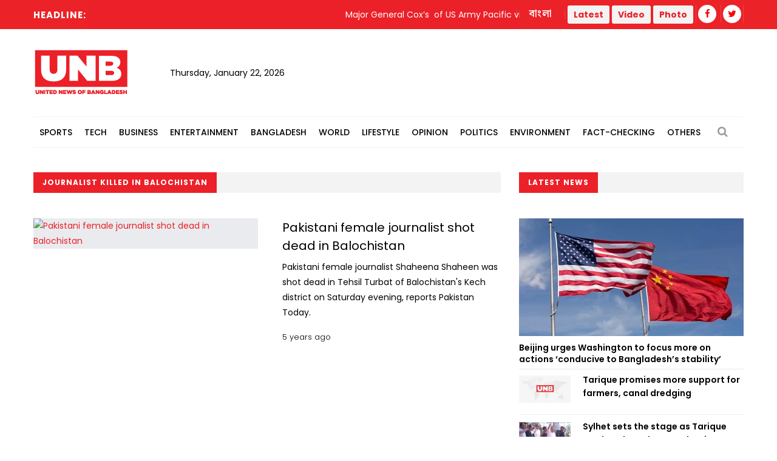

--- FILE ---
content_type: text/html; charset=utf-8
request_url: https://www.google.com/recaptcha/api2/aframe
body_size: 268
content:
<!DOCTYPE HTML><html><head><meta http-equiv="content-type" content="text/html; charset=UTF-8"></head><body><script nonce="oi-H4XwhY9vpNKAYy3jXJw">/** Anti-fraud and anti-abuse applications only. See google.com/recaptcha */ try{var clients={'sodar':'https://pagead2.googlesyndication.com/pagead/sodar?'};window.addEventListener("message",function(a){try{if(a.source===window.parent){var b=JSON.parse(a.data);var c=clients[b['id']];if(c){var d=document.createElement('img');d.src=c+b['params']+'&rc='+(localStorage.getItem("rc::a")?sessionStorage.getItem("rc::b"):"");window.document.body.appendChild(d);sessionStorage.setItem("rc::e",parseInt(sessionStorage.getItem("rc::e")||0)+1);localStorage.setItem("rc::h",'1769073701896');}}}catch(b){}});window.parent.postMessage("_grecaptcha_ready", "*");}catch(b){}</script></body></html>

--- FILE ---
content_type: application/javascript; charset=utf-8
request_url: https://unb.com.bd/v2/js/jquery.fancybox-media.js
body_size: 1127
content:
(function(e){"use strict";var a=e.fancybox,t=function(a,t,o){return o=o||"","object"===e.type(o)&&(o=e.param(o,!0)),e.each(t,function(e,t){a=a.replace("$"+e,t||"")}),o.length&&(a+=(a.indexOf("?")>0?"&":"?")+o),a};a.helpers.media={defaults:{youtube:{matcher:/(youtube\.com|youtu\.be|youtube-nocookie\.com)\/(watch\?v=|v\/|u\/|embed\/?)?(videoseries\?list=(.*)|[\w-]{11}|\?listType=(.*)&list=(.*)).*/i,params:{autoplay:1,autohide:1,fs:1,rel:0,hd:1,wmode:"opaque",enablejsapi:1},type:"iframe",url:"//www.youtube.com/embed/$3"},vimeo:{matcher:/(?:vimeo(?:pro)?.com)\/(?:[^\d]+)?(\d+)(?:.*)/,params:{autoplay:1,hd:1,show_title:1,show_byline:1,show_portrait:0,fullscreen:1},type:"iframe",url:"//player.vimeo.com/video/$1"},metacafe:{matcher:/metacafe.com\/(?:watch|fplayer)\/([\w\-]{1,10})/,params:{autoPlay:"yes"},type:"swf",url:function(a,t,o){return o.swf.flashVars="playerVars="+e.param(t,!0),"//www.metacafe.com/fplayer/"+a[1]+"/.swf"}},dailymotion:{matcher:/dailymotion.com\/video\/(.*)\/?(.*)/,params:{additionalInfos:0,autoStart:1},type:"swf",url:"//www.dailymotion.com/swf/video/$1"},twitvid:{matcher:/twitvid\.com\/([a-zA-Z0-9_\-\?\=]+)/i,params:{autoplay:0},type:"iframe",url:"//www.twitvid.com/embed.php?guid=$1"},twitpic:{matcher:/twitpic\.com\/(?!(?:place|photos|events)\/)([a-zA-Z0-9\?\=\-]+)/i,type:"image",url:"//twitpic.com/show/full/$1/"},instagram:{matcher:/(instagr\.am|instagram\.com)\/p\/([a-zA-Z0-9_\-]+)\/?/i,type:"image",url:"//$1/p/$2/media/?size=l"},google_maps:{matcher:/maps\.google\.([a-z]{2,3}(\.[a-z]{2})?)\/(\?ll=|maps\?)(.*)/i,type:"iframe",url:function(e){return"//maps.google."+e[1]+"/"+e[3]+e[4]+"&output="+(e[4].indexOf("layer=c")>0?"svembed":"embed")}}},beforeLoad:function(a,o){var i,r,m,l,c=o.href||"",p=!1;for(i in a)if(a.hasOwnProperty(i)&&(r=a[i],m=c.match(r.matcher),m)){p=r.type,l=e.extend(!0,{},r.params,o[i]||(e.isPlainObject(a[i])?a[i].params:null)),c="function"===e.type(r.url)?r.url.call(this,m,l,o):t(r.url,m,l);break}p&&(o.href=c,o.type=p,o.autoHeight=!1)}}})(jQuery);